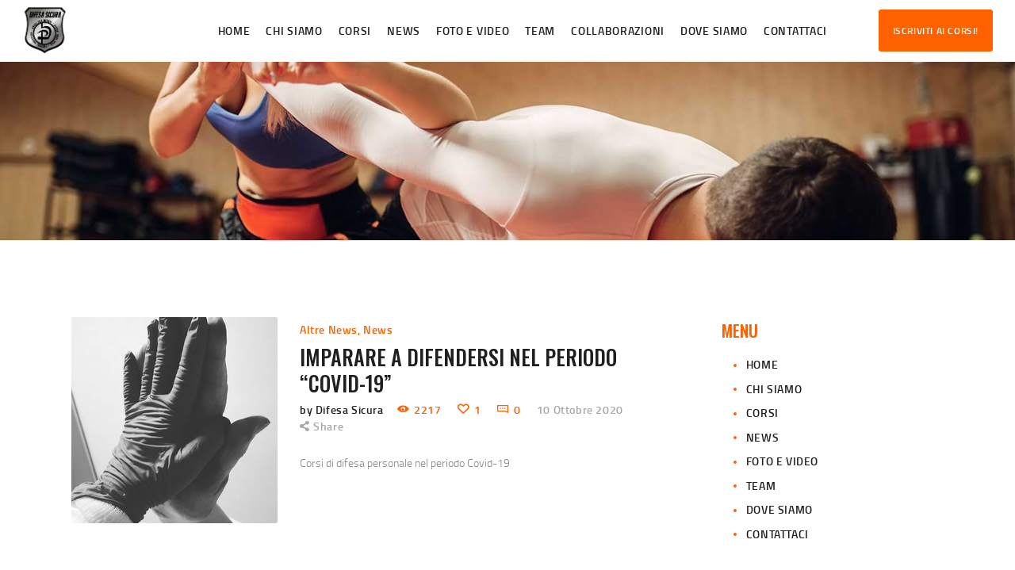

--- FILE ---
content_type: text/html; charset=UTF-8
request_url: https://www.difesa-sicura.it/tag/ripartire/
body_size: 83762
content:
<!DOCTYPE html><html lang="it-IT" class="no-js scheme_default"><head><meta charset="UTF-8"><meta name="viewport" content="width=device-width, initial-scale=1, maximum-scale=1"><meta name="format-detection" content="telephone=no"><link rel="stylesheet" media="print" onload="this.onload=null;this.media='all';" id="ao_optimized_gfonts" href="https://fonts.googleapis.com/css?family=Oswald:400,400italic,500,500italic,700,700italic&#038;subset=latin%2Clatin-ext&amp;display=swap"><link rel="profile" href="http://gmpg.org/xfn/11"><link rel="pingback" href="https://www.difesa-sicura.it/xmlrpc.php"><meta name='robots' content='index, follow, max-image-preview:large, max-snippet:-1, max-video-preview:-1' /><link media="all" href="https://www.difesa-sicura.it/wp-content/cache/autoptimize/css/autoptimize_063650e77213dd32730a85bb7ce1aee1.css" rel="stylesheet"><title>ripartire Archivi - Difesa Sicura Krav Maga</title><link rel="canonical" href="https://www.difesa-sicura.it/tag/ripartire/" /><meta name="twitter:card" content="summary_large_image" /><meta name="twitter:title" content="ripartire Archivi - Difesa Sicura Krav Maga" /><meta name="twitter:site" content="@difesasicura" /> <script type="application/ld+json" class="yoast-schema-graph">{"@context":"https://schema.org","@graph":[{"@type":"CollectionPage","@id":"https://www.difesa-sicura.it/tag/ripartire/","url":"https://www.difesa-sicura.it/tag/ripartire/","name":"ripartire Archivi - Difesa Sicura Krav Maga","isPartOf":{"@id":"https://www.difesa-sicura.it/#website"},"primaryImageOfPage":{"@id":"https://www.difesa-sicura.it/tag/ripartire/#primaryimage"},"image":{"@id":"https://www.difesa-sicura.it/tag/ripartire/#primaryimage"},"thumbnailUrl":"https://www.difesa-sicura.it/wp-content/uploads/2020/10/covid-le-foto-dalla-trincea_4574fd76-8d44-11ea-90e0-f21c8bfd7362_936_1134_new_square_medium.jpg","breadcrumb":{"@id":"https://www.difesa-sicura.it/tag/ripartire/#breadcrumb"},"inLanguage":"it-IT"},{"@type":"ImageObject","inLanguage":"it-IT","@id":"https://www.difesa-sicura.it/tag/ripartire/#primaryimage","url":"https://www.difesa-sicura.it/wp-content/uploads/2020/10/covid-le-foto-dalla-trincea_4574fd76-8d44-11ea-90e0-f21c8bfd7362_936_1134_new_square_medium.jpg","contentUrl":"https://www.difesa-sicura.it/wp-content/uploads/2020/10/covid-le-foto-dalla-trincea_4574fd76-8d44-11ea-90e0-f21c8bfd7362_936_1134_new_square_medium.jpg","width":260,"height":260},{"@type":"BreadcrumbList","@id":"https://www.difesa-sicura.it/tag/ripartire/#breadcrumb","itemListElement":[{"@type":"ListItem","position":1,"name":"Home","item":"https://www.difesa-sicura.it/"},{"@type":"ListItem","position":2,"name":"ripartire"}]},{"@type":"WebSite","@id":"https://www.difesa-sicura.it/#website","url":"https://www.difesa-sicura.it/","name":"Difesa Sicura Krav Maga","description":"Corsi di Difesa Personale a Bergamo","publisher":{"@id":"https://www.difesa-sicura.it/#organization"},"potentialAction":[{"@type":"SearchAction","target":{"@type":"EntryPoint","urlTemplate":"https://www.difesa-sicura.it/?s={search_term_string}"},"query-input":"required name=search_term_string"}],"inLanguage":"it-IT"},{"@type":"Organization","@id":"https://www.difesa-sicura.it/#organization","name":"Difesa Sicura Krav Maga Bergamo","url":"https://www.difesa-sicura.it/","logo":{"@type":"ImageObject","inLanguage":"it-IT","@id":"https://www.difesa-sicura.it/#/schema/logo/image/","url":"https://i0.wp.com/www.difesa-sicura.it/wp-content/uploads/2019/04/Logo_DifesaSicura_new.png?fit=1252%2C1360&ssl=1","contentUrl":"https://i0.wp.com/www.difesa-sicura.it/wp-content/uploads/2019/04/Logo_DifesaSicura_new.png?fit=1252%2C1360&ssl=1","width":1252,"height":1360,"caption":"Difesa Sicura Krav Maga Bergamo"},"image":{"@id":"https://www.difesa-sicura.it/#/schema/logo/image/"},"sameAs":["https://www.facebook.com/kravmaga.difesasicura","https://twitter.com/difesasicura","https://www.instagram.com/kravmagadifesasicura/","https://www.youtube.com/channel/UCguGeshNphDJuOtiOJP-jKQ"]}]}</script> <link rel='dns-prefetch' href='//cdn.iubenda.com' /><link rel='dns-prefetch' href='//www.difesa-sicura.it' /><link rel='dns-prefetch' href='//www.googletagmanager.com' /><link href='https://fonts.gstatic.com' crossorigin='anonymous' rel='preconnect' /><link rel="alternate" type="application/rss+xml" title="Difesa Sicura Krav Maga &raquo; Feed" href="https://www.difesa-sicura.it/feed/" /><link rel="alternate" type="application/rss+xml" title="Difesa Sicura Krav Maga &raquo; Feed dei commenti" href="https://www.difesa-sicura.it/comments/feed/" /><link rel="alternate" type="application/rss+xml" title="Difesa Sicura Krav Maga &raquo; ripartire Feed del tag" href="https://www.difesa-sicura.it/tag/ripartire/feed/" /><meta property="og:site_name" content="Difesa Sicura Krav Maga" /><meta property="og:description" content="Corsi di Difesa Personale a Bergamo" /><meta property="og:type" content="website" /><meta property="og:image" content="//www.difesa-sicura.it/wp-content/uploads/2019/04/cropped-Logo_DifesaSicura_500px-1.png" /><style id='global-styles-inline-css' type='text/css'>body{--wp--preset--color--black: #000000;--wp--preset--color--cyan-bluish-gray: #abb8c3;--wp--preset--color--white: #ffffff;--wp--preset--color--pale-pink: #f78da7;--wp--preset--color--vivid-red: #cf2e2e;--wp--preset--color--luminous-vivid-orange: #ff6900;--wp--preset--color--luminous-vivid-amber: #fcb900;--wp--preset--color--light-green-cyan: #7bdcb5;--wp--preset--color--vivid-green-cyan: #00d084;--wp--preset--color--pale-cyan-blue: #8ed1fc;--wp--preset--color--vivid-cyan-blue: #0693e3;--wp--preset--color--vivid-purple: #9b51e0;--wp--preset--gradient--vivid-cyan-blue-to-vivid-purple: linear-gradient(135deg,rgba(6,147,227,1) 0%,rgb(155,81,224) 100%);--wp--preset--gradient--light-green-cyan-to-vivid-green-cyan: linear-gradient(135deg,rgb(122,220,180) 0%,rgb(0,208,130) 100%);--wp--preset--gradient--luminous-vivid-amber-to-luminous-vivid-orange: linear-gradient(135deg,rgba(252,185,0,1) 0%,rgba(255,105,0,1) 100%);--wp--preset--gradient--luminous-vivid-orange-to-vivid-red: linear-gradient(135deg,rgba(255,105,0,1) 0%,rgb(207,46,46) 100%);--wp--preset--gradient--very-light-gray-to-cyan-bluish-gray: linear-gradient(135deg,rgb(238,238,238) 0%,rgb(169,184,195) 100%);--wp--preset--gradient--cool-to-warm-spectrum: linear-gradient(135deg,rgb(74,234,220) 0%,rgb(151,120,209) 20%,rgb(207,42,186) 40%,rgb(238,44,130) 60%,rgb(251,105,98) 80%,rgb(254,248,76) 100%);--wp--preset--gradient--blush-light-purple: linear-gradient(135deg,rgb(255,206,236) 0%,rgb(152,150,240) 100%);--wp--preset--gradient--blush-bordeaux: linear-gradient(135deg,rgb(254,205,165) 0%,rgb(254,45,45) 50%,rgb(107,0,62) 100%);--wp--preset--gradient--luminous-dusk: linear-gradient(135deg,rgb(255,203,112) 0%,rgb(199,81,192) 50%,rgb(65,88,208) 100%);--wp--preset--gradient--pale-ocean: linear-gradient(135deg,rgb(255,245,203) 0%,rgb(182,227,212) 50%,rgb(51,167,181) 100%);--wp--preset--gradient--electric-grass: linear-gradient(135deg,rgb(202,248,128) 0%,rgb(113,206,126) 100%);--wp--preset--gradient--midnight: linear-gradient(135deg,rgb(2,3,129) 0%,rgb(40,116,252) 100%);--wp--preset--duotone--dark-grayscale: url('#wp-duotone-dark-grayscale');--wp--preset--duotone--grayscale: url('#wp-duotone-grayscale');--wp--preset--duotone--purple-yellow: url('#wp-duotone-purple-yellow');--wp--preset--duotone--blue-red: url('#wp-duotone-blue-red');--wp--preset--duotone--midnight: url('#wp-duotone-midnight');--wp--preset--duotone--magenta-yellow: url('#wp-duotone-magenta-yellow');--wp--preset--duotone--purple-green: url('#wp-duotone-purple-green');--wp--preset--duotone--blue-orange: url('#wp-duotone-blue-orange');--wp--preset--font-size--small: 13px;--wp--preset--font-size--medium: 20px;--wp--preset--font-size--large: 36px;--wp--preset--font-size--x-large: 42px;}.has-black-color{color: var(--wp--preset--color--black) !important;}.has-cyan-bluish-gray-color{color: var(--wp--preset--color--cyan-bluish-gray) !important;}.has-white-color{color: var(--wp--preset--color--white) !important;}.has-pale-pink-color{color: var(--wp--preset--color--pale-pink) !important;}.has-vivid-red-color{color: var(--wp--preset--color--vivid-red) !important;}.has-luminous-vivid-orange-color{color: var(--wp--preset--color--luminous-vivid-orange) !important;}.has-luminous-vivid-amber-color{color: var(--wp--preset--color--luminous-vivid-amber) !important;}.has-light-green-cyan-color{color: var(--wp--preset--color--light-green-cyan) !important;}.has-vivid-green-cyan-color{color: var(--wp--preset--color--vivid-green-cyan) !important;}.has-pale-cyan-blue-color{color: var(--wp--preset--color--pale-cyan-blue) !important;}.has-vivid-cyan-blue-color{color: var(--wp--preset--color--vivid-cyan-blue) !important;}.has-vivid-purple-color{color: var(--wp--preset--color--vivid-purple) !important;}.has-black-background-color{background-color: var(--wp--preset--color--black) !important;}.has-cyan-bluish-gray-background-color{background-color: var(--wp--preset--color--cyan-bluish-gray) !important;}.has-white-background-color{background-color: var(--wp--preset--color--white) !important;}.has-pale-pink-background-color{background-color: var(--wp--preset--color--pale-pink) !important;}.has-vivid-red-background-color{background-color: var(--wp--preset--color--vivid-red) !important;}.has-luminous-vivid-orange-background-color{background-color: var(--wp--preset--color--luminous-vivid-orange) !important;}.has-luminous-vivid-amber-background-color{background-color: var(--wp--preset--color--luminous-vivid-amber) !important;}.has-light-green-cyan-background-color{background-color: var(--wp--preset--color--light-green-cyan) !important;}.has-vivid-green-cyan-background-color{background-color: var(--wp--preset--color--vivid-green-cyan) !important;}.has-pale-cyan-blue-background-color{background-color: var(--wp--preset--color--pale-cyan-blue) !important;}.has-vivid-cyan-blue-background-color{background-color: var(--wp--preset--color--vivid-cyan-blue) !important;}.has-vivid-purple-background-color{background-color: var(--wp--preset--color--vivid-purple) !important;}.has-black-border-color{border-color: var(--wp--preset--color--black) !important;}.has-cyan-bluish-gray-border-color{border-color: var(--wp--preset--color--cyan-bluish-gray) !important;}.has-white-border-color{border-color: var(--wp--preset--color--white) !important;}.has-pale-pink-border-color{border-color: var(--wp--preset--color--pale-pink) !important;}.has-vivid-red-border-color{border-color: var(--wp--preset--color--vivid-red) !important;}.has-luminous-vivid-orange-border-color{border-color: var(--wp--preset--color--luminous-vivid-orange) !important;}.has-luminous-vivid-amber-border-color{border-color: var(--wp--preset--color--luminous-vivid-amber) !important;}.has-light-green-cyan-border-color{border-color: var(--wp--preset--color--light-green-cyan) !important;}.has-vivid-green-cyan-border-color{border-color: var(--wp--preset--color--vivid-green-cyan) !important;}.has-pale-cyan-blue-border-color{border-color: var(--wp--preset--color--pale-cyan-blue) !important;}.has-vivid-cyan-blue-border-color{border-color: var(--wp--preset--color--vivid-cyan-blue) !important;}.has-vivid-purple-border-color{border-color: var(--wp--preset--color--vivid-purple) !important;}.has-vivid-cyan-blue-to-vivid-purple-gradient-background{background: var(--wp--preset--gradient--vivid-cyan-blue-to-vivid-purple) !important;}.has-light-green-cyan-to-vivid-green-cyan-gradient-background{background: var(--wp--preset--gradient--light-green-cyan-to-vivid-green-cyan) !important;}.has-luminous-vivid-amber-to-luminous-vivid-orange-gradient-background{background: var(--wp--preset--gradient--luminous-vivid-amber-to-luminous-vivid-orange) !important;}.has-luminous-vivid-orange-to-vivid-red-gradient-background{background: var(--wp--preset--gradient--luminous-vivid-orange-to-vivid-red) !important;}.has-very-light-gray-to-cyan-bluish-gray-gradient-background{background: var(--wp--preset--gradient--very-light-gray-to-cyan-bluish-gray) !important;}.has-cool-to-warm-spectrum-gradient-background{background: var(--wp--preset--gradient--cool-to-warm-spectrum) !important;}.has-blush-light-purple-gradient-background{background: var(--wp--preset--gradient--blush-light-purple) !important;}.has-blush-bordeaux-gradient-background{background: var(--wp--preset--gradient--blush-bordeaux) !important;}.has-luminous-dusk-gradient-background{background: var(--wp--preset--gradient--luminous-dusk) !important;}.has-pale-ocean-gradient-background{background: var(--wp--preset--gradient--pale-ocean) !important;}.has-electric-grass-gradient-background{background: var(--wp--preset--gradient--electric-grass) !important;}.has-midnight-gradient-background{background: var(--wp--preset--gradient--midnight) !important;}.has-small-font-size{font-size: var(--wp--preset--font-size--small) !important;}.has-medium-font-size{font-size: var(--wp--preset--font-size--medium) !important;}.has-large-font-size{font-size: var(--wp--preset--font-size--large) !important;}.has-x-large-font-size{font-size: var(--wp--preset--font-size--x-large) !important;}</style><style id='rs-plugin-settings-inline-css' type='text/css'>#rs-demo-id {}</style><style id='__EPYT__style-inline-css' type='text/css'>.epyt-gallery-thumb {
                        width: 33.333%;
                }</style> <script  type="text/javascript" class=" _iub_cs_skip" type='text/javascript' id='iubenda-head-inline-scripts-0'>var _iub = _iub || [];
_iub.csConfiguration = {"reloadOnConsent":true,"enableRemoteConsent":true,"consentOnContinuedBrowsing":false,"whitelabel":false,"lang":"it","siteId":1591196,"cookiePolicyId":24398962, "banner":{ "position":"bottom","acceptButtonDisplay":true,"customizeButtonDisplay":true }};</script> <script  type="text/javascript" charset="UTF-8" async="" class=" _iub_cs_skip" type='text/javascript' src='//cdn.iubenda.com/cs/iubenda_cs.js' id='iubenda-head-scripts-0-js'></script> <script type='text/javascript' src='https://www.difesa-sicura.it/wp-includes/js/jquery/jquery.min.js' id='jquery-core-js'></script> <script type='text/javascript' id='__ytprefs__-js-extra'>var _EPYT_ = {"ajaxurl":"https:\/\/www.difesa-sicura.it\/wp-admin\/admin-ajax.php","security":"1083702a24","gallery_scrolloffset":"20","eppathtoscripts":"https:\/\/www.difesa-sicura.it\/wp-content\/plugins\/youtube-embed-plus\/scripts\/","eppath":"https:\/\/www.difesa-sicura.it\/wp-content\/plugins\/youtube-embed-plus\/","epresponsiveselector":"[\"iframe.__youtube_prefs_widget__\"]","epdovol":"1","version":"14.2.1.2","evselector":"iframe.__youtube_prefs__[src], iframe[src*=\"youtube.com\/embed\/\"], iframe[src*=\"youtube-nocookie.com\/embed\/\"]","ajax_compat":"","maxres_facade":"eager","ytapi_load":"light","pause_others":"","stopMobileBuffer":"1","facade_mode":"","not_live_on_channel":"","vi_active":"","vi_js_posttypes":[]};</script> <link rel="https://api.w.org/" href="https://www.difesa-sicura.it/wp-json/" /><link rel="alternate" type="application/json" href="https://www.difesa-sicura.it/wp-json/wp/v2/tags/174" /><link rel="EditURI" type="application/rsd+xml" title="RSD" href="https://www.difesa-sicura.it/xmlrpc.php?rsd" /><link rel="wlwmanifest" type="application/wlwmanifest+xml" href="https://www.difesa-sicura.it/wp-includes/wlwmanifest.xml" /><meta name="generator" content="WordPress 6.0.3" /><meta name="generator" content="Site Kit by Google 1.124.0" /><style type="text/css">.recentcomments a{display:inline !important;padding:0 !important;margin:0 !important;}</style><meta name="generator" content="Powered by WPBakery Page Builder - drag and drop page builder for WordPress."/> <!--[if lte IE 9]><link rel="stylesheet" type="text/css" href="https://www.difesa-sicura.it/wp-content/plugins/js_composer/assets/css/vc_lte_ie9.min.css" media="screen"><![endif]--><meta name="generator" content="Powered by Slider Revolution 5.4.8.2 - responsive, Mobile-Friendly Slider Plugin for WordPress with comfortable drag and drop interface." /><link rel="icon" href="https://www.difesa-sicura.it/wp-content/uploads/2019/04/cropped-Logo_DifesaSicura_500px-32x32.png" sizes="32x32" /><link rel="icon" href="https://www.difesa-sicura.it/wp-content/uploads/2019/04/cropped-Logo_DifesaSicura_500px-192x192.png" sizes="192x192" /><link rel="apple-touch-icon" href="https://www.difesa-sicura.it/wp-content/uploads/2019/04/cropped-Logo_DifesaSicura_500px-180x180.png" /><meta name="msapplication-TileImage" content="https://www.difesa-sicura.it/wp-content/uploads/2019/04/cropped-Logo_DifesaSicura_500px-270x270.png" /> <script type="text/javascript">function setREVStartSize(e){									
						try{ e.c=jQuery(e.c);var i=jQuery(window).width(),t=9999,r=0,n=0,l=0,f=0,s=0,h=0;
							if(e.responsiveLevels&&(jQuery.each(e.responsiveLevels,function(e,f){f>i&&(t=r=f,l=e),i>f&&f>r&&(r=f,n=e)}),t>r&&(l=n)),f=e.gridheight[l]||e.gridheight[0]||e.gridheight,s=e.gridwidth[l]||e.gridwidth[0]||e.gridwidth,h=i/s,h=h>1?1:h,f=Math.round(h*f),"fullscreen"==e.sliderLayout){var u=(e.c.width(),jQuery(window).height());if(void 0!=e.fullScreenOffsetContainer){var c=e.fullScreenOffsetContainer.split(",");if (c) jQuery.each(c,function(e,i){u=jQuery(i).length>0?u-jQuery(i).outerHeight(!0):u}),e.fullScreenOffset.split("%").length>1&&void 0!=e.fullScreenOffset&&e.fullScreenOffset.length>0?u-=jQuery(window).height()*parseInt(e.fullScreenOffset,0)/100:void 0!=e.fullScreenOffset&&e.fullScreenOffset.length>0&&(u-=parseInt(e.fullScreenOffset,0))}f=u}else void 0!=e.minHeight&&f<e.minHeight&&(f=e.minHeight);e.c.closest(".rev_slider_wrapper").css({height:f})					
						}catch(d){console.log("Failure at Presize of Slider:"+d)}						
					};</script> <style type="text/css" id="wp-custom-css">.sc_price_item .sc_price_item_price .sc_price_item_price_value {
	font-size: 2.7em;
}

.sc_price_item .sc_price_item_price .sc_price_item_price_after {
	vertical-align: baseline;
}

.sc_item_title.sc_title_iconed:after, .sc_item_title.sc_item_title_style_iconed:after {
	border-top: 3px solid #ff6000;
	content: '';
	font-family: sans-serif;
	width: 100px;
	margin-left: auto;
	margin-right: auto;
}

.sc_title.sc_title_iconed .sc_item_title:after {
	content: '';
	font-family: sans-serif;
}

/* Stile link bold / link em */
a strong,
a em,
a h4.orange_link {
	color: #ff6000 !important;
	transition: color 0.3s ease;  
}

a:hover strong,
a:hover em,
a:hover h4.orange_link {
	color: #1f1f1d !important;
}

/* Stile forms */

.nf-before-form-content {
	margin-bottom: 2em;
}

.nf-field-label label {
	color: #1f1f1d;
}

.nf-error .nf-field-label label {
	color: #e80000;
}

.nf-error input, 
.nf-error textarea {
	border-color: #e89999 !important;
}

.nf-error input:focus,
.nf-error textarea:focus {
	border-color: #e80000 !important;
}

/* Stile Dove siamo */
.mfp-content figcaption {
	display: none;
}

.mfp-arrow-left:before {
	border-right-color: #ff6000;
	opacity: 1;
}


.mfp-arrow-right:before {
	border-left-color: #ff6000;
	opacity: 1;
}

/* Stile TEAM */
.float-right {
	float: right;
	padding-left: 1em;
}

/* Stile Video */
.epyt-pagebutton.epyt-next,
.epyt-pagebutton.epyt-prev {
	font-weight: bold;
	color: #ff6000;
	transition: color 0.3s ease; 
}

.epyt-pagebutton.epyt-next:hover,
.epyt-pagebutton.epyt-prev:hover {
	font-weight: bold !important;
	color: #1f1f1d;
}

.epyt-gallery-title {
	font-size: 100%;
}

/* Stile sidebar */
.sidebar h5.widget_title:before {
	display: none;
}

.sidebar h5.widget_title {
	padding-left: 0 !important;
	color: #ff6000 !important;
}

/* Stile News */ 
h1.post_title {
	margin-top: 0;
}

/* Stile social share linkedin */
.scheme_default .post_item_single .post_content>.post_meta_single .post_share .social_item[data-count=linkedin] {
	background-color: #0077B5;
}

/* Spaziatura del blocco di Gnutenberg per google maps */
.wp-block-webfactory-map {
	margin-top: 2em;
	margin-bottom: 2em;
}</style><noscript><style type="text/css">.wpb_animate_when_almost_visible { opacity: 1; }</style></noscript><style type="text/css" id="trx_addons-inline-styles-inline-css">.vc_custom_1558252587641{background-image: url(//www.difesa-sicura.it/wp-content/uploads/2019/04/foto_4.jpg?id=1560) !important;background-position: center !important;background-repeat: no-repeat !important;background-size: cover !important;}.vc_custom_1521107685793{margin-top: -2.1rem !important;}.vc_custom_1557763728820{margin-top: -1.85rem !important;}.vc_custom_1520078623090{padding-top: 0.5em !important;padding-right: 2rem !important;padding-bottom: 0.6em !important;padding-left: 2rem !important;}.vc_custom_1512402230082{background-color: #1f1f1d !important;}.vc_custom_1512402706127{background-color: #10100f !important;}</style></head><body class="archive tag tag-ripartire tag-174 wp-custom-logo body_tag scheme_default blog_mode_blog body_style_wide  is_stream blog_style_classic_2 sidebar_show sidebar_right trx_addons_present header_type_custom header_style_header-custom-5 header_position_default menu_style_top no_layout wpb-js-composer js-comp-ver-5.7 vc_responsive"><div class="body_wrap"><div class="page_wrap"><header class="top_panel top_panel_custom top_panel_custom_5 top_panel_custom_header-default without_bg_image"><div class="vc_row wpb_row vc_row-fluid"><div class="wpb_column vc_column_container vc_col-sm-12 sc_layouts_column_icons_position_left"><div class="vc_column-inner"><div class="wpb_wrapper"><div  id="sc_layouts_1342670230"		class="sc_layouts sc_layouts_default sc_layouts_2279"><div class="vc_row wpb_row vc_row-fluid vc_custom_1520078623090 sc_layouts_row sc_layouts_row_type_normal sc_layouts_row_fixed"><div class="wpb_column vc_column_container vc_col-sm-12 sc_layouts_column_icons_position_left"><div class="vc_column-inner"><div class="wpb_wrapper"><div class="vc_row wpb_row vc_inner vc_row-fluid vc_row-o-equal-height vc_row-o-content-middle vc_row-flex"><div class="wpb_column vc_column_container vc_col-sm-2 vc_col-lg-2 vc_col-md-2 vc_col-xs-5 sc_layouts_column sc_layouts_column_align_left sc_layouts_column_icons_position_left"><div class="vc_column-inner"><div class="wpb_wrapper"><a href="https://www.difesa-sicura.it/" id="sc_layouts_logo_499439869" class="sc_layouts_logo sc_layouts_logo_default"><img class="logo_image"
 src="https://www.difesa-sicura.it/wp-content/uploads/2019/04/Logo_DifesaSicura_500px.png"
 alt="Difesa Sicura Krav Maga" width="500" height="543"></a></div></div></div><div class="wpb_column vc_column_container vc_col-sm-8 vc_col-xs-7 sc_layouts_column sc_layouts_column_align_right sc_layouts_column_icons_position_left"><div class="vc_column-inner"><div class="wpb_wrapper"><nav class="sc_layouts_menu sc_layouts_menu_default sc_layouts_menu_dir_horizontal menu_hover_fade hide_on_mobile" itemtype="http://schema.org/SiteNavigationElement" itemscope="itemscope" id="sc_layouts_menu_271341853"		><ul id="sc_layouts_menu_455015820" class="sc_layouts_menu_nav"><li id="menu-item-146" class="menu-item menu-item-type-custom menu-item-object-custom menu-item-home menu-item-146"><a href="https://www.difesa-sicura.it/"><span>Home</span></a></li><li id="menu-item-2221" class="menu-item menu-item-type-post_type menu-item-object-page menu-item-has-children menu-item-2221"><a href="https://www.difesa-sicura.it/chi-siamo/"><span>Chi Siamo</span></a><ul class="sub-menu"><li id="menu-item-2222" class="menu-item menu-item-type-post_type menu-item-object-page menu-item-2222"><a href="https://www.difesa-sicura.it/i-nostri-corsi/"><span>I Nostri Corsi</span></a></li><li id="menu-item-2220" class="menu-item menu-item-type-post_type menu-item-object-page menu-item-2220"><a href="https://www.difesa-sicura.it/cose-il-krav-maga/"><span>Cos’è il Krav Maga</span></a></li><li id="menu-item-2219" class="menu-item menu-item-type-post_type menu-item-object-page menu-item-2219"><a href="https://www.difesa-sicura.it/autodifesa-femminile/"><span>Autodifesa Femminile</span></a></li><li id="menu-item-2474" class="menu-item menu-item-type-post_type menu-item-object-page menu-item-2474"><a href="https://www.difesa-sicura.it/regolamento/"><span>Regolamento</span></a></li><li id="menu-item-2475" class="menu-item menu-item-type-post_type menu-item-object-page menu-item-2475"><a href="https://www.difesa-sicura.it/moduli-di-iscrizione/"><span>Moduli di Iscrizione</span></a></li></ul></li><li id="menu-item-2393" class="menu-item menu-item-type-taxonomy menu-item-object-category menu-item-2393"><a href="https://www.difesa-sicura.it/category/corsi/"><span>Corsi</span></a></li><li id="menu-item-2163" class="menu-item menu-item-type-post_type menu-item-object-page current_page_parent menu-item-2163"><a href="https://www.difesa-sicura.it/news/"><span>News</span></a></li><li id="menu-item-2162" class="menu-item menu-item-type-post_type menu-item-object-page menu-item-has-children menu-item-2162"><a href="https://www.difesa-sicura.it/foto-e-video/"><span>Foto e Video</span></a><ul class="sub-menu"><li id="menu-item-2161" class="menu-item menu-item-type-post_type menu-item-object-page menu-item-2161"><a href="https://www.difesa-sicura.it/foto/"><span>Foto</span></a></li><li id="menu-item-1828" class="menu-item menu-item-type-post_type menu-item-object-page menu-item-1828"><a href="https://www.difesa-sicura.it/video/"><span>Video</span></a></li></ul></li><li id="menu-item-1729" class="menu-item menu-item-type-post_type menu-item-object-page menu-item-has-children menu-item-1729"><a href="https://www.difesa-sicura.it/il-team/"><span>Team</span></a><ul class="sub-menu"><li id="menu-item-2081" class="menu-item menu-item-type-post_type menu-item-object-page menu-item-2081"><a href="https://www.difesa-sicura.it/istruttori-maurizio-belloli/"><span>Maurizio</span></a></li><li id="menu-item-2080" class="menu-item menu-item-type-post_type menu-item-object-page menu-item-2080"><a href="https://www.difesa-sicura.it/istruttori-silvia-ranno/"><span>Silvia</span></a></li><li id="menu-item-2079" class="menu-item menu-item-type-post_type menu-item-object-page menu-item-2079"><a href="https://www.difesa-sicura.it/istruttori-ivan-cogliati/"><span>Ivan</span></a></li><li id="menu-item-3633" class="menu-item menu-item-type-post_type menu-item-object-page menu-item-3633"><a href="https://www.difesa-sicura.it/denis-rottoli/"><span>Denis</span></a></li><li id="menu-item-3639" class="menu-item menu-item-type-post_type menu-item-object-page menu-item-3639"><a href="https://www.difesa-sicura.it/vittorio-sangiovanni/"><span>Vittorio</span></a></li><li id="menu-item-3638" class="menu-item menu-item-type-post_type menu-item-object-page menu-item-3638"><a href="https://www.difesa-sicura.it/giuseppe-cividini/"><span>Giuseppe</span></a></li></ul></li><li id="menu-item-3669" class="menu-item menu-item-type-post_type menu-item-object-page menu-item-3669"><a href="https://www.difesa-sicura.it/chi-collabora-con-noi/"><span>Collaborazioni</span></a></li><li id="menu-item-1840" class="menu-item menu-item-type-post_type menu-item-object-page menu-item-has-children menu-item-1840"><a href="https://www.difesa-sicura.it/dove-siamo/"><span>Dove Siamo</span></a><ul class="sub-menu"><li id="menu-item-2001" class="menu-item menu-item-type-post_type menu-item-object-page menu-item-2001"><a href="https://www.difesa-sicura.it/ponte-san-pietro-bergamo/"><span>Ponte San Pietro (BG)</span></a></li><li id="menu-item-3710" class="menu-item menu-item-type-post_type menu-item-object-page menu-item-3710"><a href="https://www.difesa-sicura.it/medolago-bg/"><span>Medolago (BG)</span></a></li></ul></li><li id="menu-item-110" class="menu-item menu-item-type-post_type menu-item-object-page menu-item-110"><a href="https://www.difesa-sicura.it/contattaci/"><span>Contattaci</span></a></li></ul></nav><div class="sc_layouts_iconed_text sc_layouts_menu_mobile_button"> <a class="sc_layouts_item_link sc_layouts_iconed_text_link" href="#"> <span class="sc_layouts_item_icon sc_layouts_iconed_text_icon trx_addons_icon-menu"></span> </a></div></div></div></div><div class="wpb_column vc_column_container vc_col-sm-2 vc_hidden-xs sc_layouts_column sc_layouts_column_align_right sc_layouts_column_icons_position_left"><div class="vc_column-inner"><div class="wpb_wrapper"><a href="https://www.difesa-sicura.it/moduli-di-iscrizione/" id="sc_button_1569181091" class="sc_button color_style_default sc_button_default sc_button_size_normal sc_button_icon_left"><span class="sc_button_text"><span class="sc_button_title">Iscriviti ai Corsi!</span></span></a></div></div></div></div></div></div></div></div></div></div></div></div></div><div class="vc_row wpb_row vc_row-fluid vc_custom_1558252587641 vc_row-has-fill sc_layouts_hide_on_frontpage scheme_dark"><div class="wpb_column vc_column_container vc_col-sm-12 sc_layouts_column_icons_position_left"><div class="vc_column-inner"><div class="wpb_wrapper"><div class="vc_empty_space  sc_height_medium"   style="height: 0px" ><span class="vc_empty_space_inner"></span></div><div class="vc_empty_space  vc_custom_1521107685793 hide_on_mobile sc_height_large"   style="height: 0px" ><span class="vc_empty_space_inner"></span></div><div class="vc_empty_space  vc_custom_1557763728820 hide_on_mobile sc_height_large"   style="height: 0px" ><span class="vc_empty_space_inner"></span></div><div class="vc_empty_space  sc_height_medium"   style="height: 0px" ><span class="vc_empty_space_inner"></span></div></div></div></div></div></header><div class="menu_mobile_overlay"></div><div class="menu_mobile menu_mobile_fullscreen scheme_dark"><div class="menu_mobile_inner"> <a class="menu_mobile_close icon-cancel"></a><a class="sc_layouts_logo" href="https://www.difesa-sicura.it/"><span class="logo_text">Difesa Sicura Krav Maga</span><span class="logo_slogan">Corsi di Difesa Personale a Bergamo</span></a><nav class="menu_mobile_nav_area"><ul id="menu_mobile_105137524"><li id="menu_mobile-item-146" class="menu-item menu-item-type-custom menu-item-object-custom menu-item-home menu-item-146"><a href="https://www.difesa-sicura.it/"><span>Home</span></a></li><li id="menu_mobile-item-2221" class="menu-item menu-item-type-post_type menu-item-object-page menu-item-has-children menu-item-2221"><a href="https://www.difesa-sicura.it/chi-siamo/"><span>Chi Siamo</span></a><ul class="sub-menu"><li id="menu_mobile-item-2222" class="menu-item menu-item-type-post_type menu-item-object-page menu-item-2222"><a href="https://www.difesa-sicura.it/i-nostri-corsi/"><span>I Nostri Corsi</span></a></li><li id="menu_mobile-item-2220" class="menu-item menu-item-type-post_type menu-item-object-page menu-item-2220"><a href="https://www.difesa-sicura.it/cose-il-krav-maga/"><span>Cos’è il Krav Maga</span></a></li><li id="menu_mobile-item-2219" class="menu-item menu-item-type-post_type menu-item-object-page menu-item-2219"><a href="https://www.difesa-sicura.it/autodifesa-femminile/"><span>Autodifesa Femminile</span></a></li><li id="menu_mobile-item-2474" class="menu-item menu-item-type-post_type menu-item-object-page menu-item-2474"><a href="https://www.difesa-sicura.it/regolamento/"><span>Regolamento</span></a></li><li id="menu_mobile-item-2475" class="menu-item menu-item-type-post_type menu-item-object-page menu-item-2475"><a href="https://www.difesa-sicura.it/moduli-di-iscrizione/"><span>Moduli di Iscrizione</span></a></li></ul></li><li id="menu_mobile-item-2393" class="menu-item menu-item-type-taxonomy menu-item-object-category menu-item-2393"><a href="https://www.difesa-sicura.it/category/corsi/"><span>Corsi</span></a></li><li id="menu_mobile-item-2163" class="menu-item menu-item-type-post_type menu-item-object-page current_page_parent menu-item-2163"><a href="https://www.difesa-sicura.it/news/"><span>News</span></a></li><li id="menu_mobile-item-2162" class="menu-item menu-item-type-post_type menu-item-object-page menu-item-has-children menu-item-2162"><a href="https://www.difesa-sicura.it/foto-e-video/"><span>Foto e Video</span></a><ul class="sub-menu"><li id="menu_mobile-item-2161" class="menu-item menu-item-type-post_type menu-item-object-page menu-item-2161"><a href="https://www.difesa-sicura.it/foto/"><span>Foto</span></a></li><li id="menu_mobile-item-1828" class="menu-item menu-item-type-post_type menu-item-object-page menu-item-1828"><a href="https://www.difesa-sicura.it/video/"><span>Video</span></a></li></ul></li><li id="menu_mobile-item-1729" class="menu-item menu-item-type-post_type menu-item-object-page menu-item-has-children menu-item-1729"><a href="https://www.difesa-sicura.it/il-team/"><span>Team</span></a><ul class="sub-menu"><li id="menu_mobile-item-2081" class="menu-item menu-item-type-post_type menu-item-object-page menu-item-2081"><a href="https://www.difesa-sicura.it/istruttori-maurizio-belloli/"><span>Maurizio</span></a></li><li id="menu_mobile-item-2080" class="menu-item menu-item-type-post_type menu-item-object-page menu-item-2080"><a href="https://www.difesa-sicura.it/istruttori-silvia-ranno/"><span>Silvia</span></a></li><li id="menu_mobile-item-2079" class="menu-item menu-item-type-post_type menu-item-object-page menu-item-2079"><a href="https://www.difesa-sicura.it/istruttori-ivan-cogliati/"><span>Ivan</span></a></li><li id="menu_mobile-item-3633" class="menu-item menu-item-type-post_type menu-item-object-page menu-item-3633"><a href="https://www.difesa-sicura.it/denis-rottoli/"><span>Denis</span></a></li><li id="menu_mobile-item-3639" class="menu-item menu-item-type-post_type menu-item-object-page menu-item-3639"><a href="https://www.difesa-sicura.it/vittorio-sangiovanni/"><span>Vittorio</span></a></li><li id="menu_mobile-item-3638" class="menu-item menu-item-type-post_type menu-item-object-page menu-item-3638"><a href="https://www.difesa-sicura.it/giuseppe-cividini/"><span>Giuseppe</span></a></li></ul></li><li id="menu_mobile-item-3669" class="menu-item menu-item-type-post_type menu-item-object-page menu-item-3669"><a href="https://www.difesa-sicura.it/chi-collabora-con-noi/"><span>Collaborazioni</span></a></li><li id="menu_mobile-item-1840" class="menu-item menu-item-type-post_type menu-item-object-page menu-item-has-children menu-item-1840"><a href="https://www.difesa-sicura.it/dove-siamo/"><span>Dove Siamo</span></a><ul class="sub-menu"><li id="menu_mobile-item-2001" class="menu-item menu-item-type-post_type menu-item-object-page menu-item-2001"><a href="https://www.difesa-sicura.it/ponte-san-pietro-bergamo/"><span>Ponte San Pietro (BG)</span></a></li><li id="menu_mobile-item-3710" class="menu-item menu-item-type-post_type menu-item-object-page menu-item-3710"><a href="https://www.difesa-sicura.it/medolago-bg/"><span>Medolago (BG)</span></a></li></ul></li><li id="menu_mobile-item-110" class="menu-item menu-item-type-post_type menu-item-object-page menu-item-110"><a href="https://www.difesa-sicura.it/contattaci/"><span>Contattaci</span></a></li></ul></nav><div class="socials_mobile"><a target="_blank" href="https://www.facebook.com/kravmaga.difesasicura" class="social_item social_item_style_icons social_item_type_icons"><span class="social_icon social_icon_facebook"><span class="icon-facebook"></span></span></a><a target="_blank" href="https://twitter.com/difesasicura" class="social_item social_item_style_icons social_item_type_icons"><span class="social_icon social_icon_twitter"><span class="icon-twitter"></span></span></a><a target="_blank" href="https://www.instagram.com/kravmagadifesasicura/" class="social_item social_item_style_icons social_item_type_icons"><span class="social_icon social_icon_instagramm"><span class="icon-instagramm"></span></span></a><a target="_blank" href="https://www.youtube.com/watch?v=M7vjgAVilJY" class="social_item social_item_style_icons social_item_type_icons"><span class="social_icon social_icon_youtube"><span class="icon-youtube"></span></span></a></div></div></div><div class="page_content_wrap"><div class="content_wrap"><div class="content"><article id="post-3124" 
 class="post_item post_layout_excerpt clearfix post_format_standard post-3124 post type-post status-publish format-standard has-post-thumbnail hentry category-altre-news category-news tag-allenamenti tag-antiterrorismo tag-condizionamento tag-covid-19 tag-covid19 tag-cresci tag-difenderti tag-difesa-sicura tag-difesapersonale tag-energia tag-forza tag-gruppo tag-impara-a-difenderti tag-imparaadifenderti tag-non-mollare tag-paura tag-posttraumatico tag-proattivita tag-psicologia tag-reagire tag-resilienza tag-resistenza tag-ripartire tag-stress tag-supportoemergenza tag-teem tag-terrorismo"		><div class="post_featured with_thumb hover_dots"><img width="260" height="260" src="https://www.difesa-sicura.it/wp-content/uploads/2020/10/covid-le-foto-dalla-trincea_4574fd76-8d44-11ea-90e0-f21c8bfd7362_936_1134_new_square_medium.jpg" class="attachment-honor-thumb-excerpt size-honor-thumb-excerpt wp-post-image" alt="" srcset="https://www.difesa-sicura.it/wp-content/uploads/2020/10/covid-le-foto-dalla-trincea_4574fd76-8d44-11ea-90e0-f21c8bfd7362_936_1134_new_square_medium.jpg 260w, https://www.difesa-sicura.it/wp-content/uploads/2020/10/covid-le-foto-dalla-trincea_4574fd76-8d44-11ea-90e0-f21c8bfd7362_936_1134_new_square_medium-150x150.jpg 150w, https://www.difesa-sicura.it/wp-content/uploads/2020/10/covid-le-foto-dalla-trincea_4574fd76-8d44-11ea-90e0-f21c8bfd7362_936_1134_new_square_medium-70x70.jpg 70w, https://www.difesa-sicura.it/wp-content/uploads/2020/10/covid-le-foto-dalla-trincea_4574fd76-8d44-11ea-90e0-f21c8bfd7362_936_1134_new_square_medium-170x170.jpg 170w, https://www.difesa-sicura.it/wp-content/uploads/2020/10/covid-le-foto-dalla-trincea_4574fd76-8d44-11ea-90e0-f21c8bfd7362_936_1134_new_square_medium-210x210.jpg 210w" sizes="(max-width: 260px) 100vw, 260px" /><div class="mask"></div><a href="https://www.difesa-sicura.it/imparare-a-difendersi-nel-periodo-covid-19/" aria-hidden="true" class="icons"><span></span><span></span><span></span></a></div><div class="post_content_wrap"><div class="post_header entry-header"><div class="post_meta"> <span class="post_meta_item post_categories"><a href="https://www.difesa-sicura.it/category/altre-news/" rel="category tag">Altre News</a>, <a href="https://www.difesa-sicura.it/category/news/" rel="category tag">News</a></span></div><h3 class="post_title entry-title"><a href="https://www.difesa-sicura.it/imparare-a-difendersi-nel-periodo-covid-19/" rel="bookmark">Imparare a difendersi nel periodo &#8220;Covid-19&#8221;</a></h3><div class="post_meta"> <a class="post_meta_item post_author" rel="author" href="https://www.difesa-sicura.it/author/admin/"> by Difesa Sicura </a> <a href="https://www.difesa-sicura.it/imparare-a-difendersi-nel-periodo-covid-19/" class="post_meta_item post_counters_item post_counters_views trx_addons_icon-eye"><span class="post_counters_number">2217</span><span class="post_counters_label">Views</span></a> <a href="#" class="post_meta_item post_counters_item post_counters_likes trx_addons_icon-heart-empty enabled" title="Like" data-postid="3124" data-likes="1" data-title-like="Like"	data-title-dislike="Dislike"><span class="post_counters_number">1</span><span class="post_counters_label">Like</span></a> <a href="https://www.difesa-sicura.it/imparare-a-difendersi-nel-periodo-covid-19/#respond" class="post_meta_item post_counters_item post_counters_comments trx_addons_icon-comment"><span class="post_counters_number">0</span><span class="post_counters_label">Comments</span></a> <span class="post_meta_item post_date"><a href="https://www.difesa-sicura.it/imparare-a-difendersi-nel-periodo-covid-19/">10 Ottobre 2020</a></span> <span class="post_meta_item post_share"><div class="socials_share socials_size_tiny socials_type_drop socials_dir_horizontal"><a href="#" class="socials_caption"><span class="socials_caption_label">Share</span></a><span class="social_items"><a class="social_item" href="https://www.facebook.com/sharer.php?u=https%3A%2F%2Fwww.difesa-sicura.it%2Fimparare-a-difendersi-nel-periodo-covid-19%2F" target="_blank" data-count="trx_addons_facebook"><span class="social_icon social_icon_trx_addons_facebook"><span class="trx_addons_icon-facebook"></span><i>Facebook</i></span></a><a class="social_item" href="https://twitter.com/intent/tweet?text=Imparare+a+difendersi+nel+periodo+%26%238220%3BCovid-19%26%238221%3B&#038;url=https%3A%2F%2Fwww.difesa-sicura.it%2Fimparare-a-difendersi-nel-periodo-covid-19%2F" target="_blank" data-count="trx_addons_twitter"><span class="social_icon social_icon_trx_addons_twitter"><span class="trx_addons_icon-twitter"></span><i>Twitter</i></span></a><a class="social_item" href="https://www.linkedin.com/shareArticle?mini=true&#038;url=https%3A%2F%2Fwww.difesa-sicura.it%2Fimparare-a-difendersi-nel-periodo-covid-19%2F&#038;title=Imparare+a+difendersi+nel+periodo+%26%238220%3BCovid-19%26%238221%3B&#038;summary=Corsi+di+difesa+personale+nel+periodo+Covid-19" target="_blank" data-count="linkedin"><span class="social_icon social_icon_linkedin"><span class="icon-linkedin"></span><i>Linkedin</i></span></a><a class="social_item" href="mailto:?subject=Articolo%20Blog:%20Imparare%20a%20difendersi%20nel%20periodo%20&#8220;Covid-19&#8221;&#038;body=https%3A%2F%2Fwww.difesa-sicura.it%2Fimparare-a-difendersi-nel-periodo-covid-19%2F%20Corsi%20di%20difesa%20personale%20nel%20periodo%20Covid-19" target="_blank" data-count="untitled-11"><span class="social_icon social_icon_untitled-11"><span class="icon-untitled-11"></span><i>E-mail</i></span></a></span></div></span></div></div><div class="post_content entry-content"><div class="post_content_inner"><p>Corsi di difesa personale nel periodo Covid-19</p></div></div></div></article><div class="posts_container columns_wrap columns_padding_bottom"></div><div class="nav-links-old"> <span class="nav-prev"></span> <span class="nav-next"></span></div></div><div class="sidebar right widget_area" role="complementary"><div class="sidebar_inner"><aside id="nav_menu-3" class="widget widget_nav_menu"><h5 class="widget_title">Menu</h5><div class="menu-short-menu-container"><ul id="menu-short-menu" class="menu"><li id="menu-item-2224" class="menu-item menu-item-type-post_type menu-item-object-page menu-item-home menu-item-2224"><a href="https://www.difesa-sicura.it/">Home</a></li><li id="menu-item-2225" class="menu-item menu-item-type-post_type menu-item-object-page menu-item-2225"><a href="https://www.difesa-sicura.it/chi-siamo/">Chi Siamo</a></li><li id="menu-item-2392" class="menu-item menu-item-type-taxonomy menu-item-object-category menu-item-2392"><a href="https://www.difesa-sicura.it/category/corsi/">Corsi</a></li><li id="menu-item-2231" class="menu-item menu-item-type-post_type menu-item-object-page current_page_parent menu-item-2231"><a href="https://www.difesa-sicura.it/news/">News</a></li><li id="menu-item-2229" class="menu-item menu-item-type-post_type menu-item-object-page menu-item-2229"><a href="https://www.difesa-sicura.it/foto-e-video/">Foto e Video</a></li><li id="menu-item-2230" class="menu-item menu-item-type-post_type menu-item-object-page menu-item-2230"><a href="https://www.difesa-sicura.it/il-team/">Team</a></li><li id="menu-item-2228" class="menu-item menu-item-type-post_type menu-item-object-page menu-item-2228"><a href="https://www.difesa-sicura.it/dove-siamo/">Dove Siamo</a></li><li id="menu-item-2226" class="menu-item menu-item-type-post_type menu-item-object-page menu-item-2226"><a href="https://www.difesa-sicura.it/contattaci/">Contattaci</a></li></ul></div></aside><aside id="trx_addons_widget_recent_posts-2" class="widget widget_recent_posts"><h5 class="widget_title">Ultimi Articoli</h5><article class="post_item with_thumb"><div class="post_thumb"><a href="https://www.difesa-sicura.it/corso-di-difesa-personale-per-operatori-sanitari/"><img width="70" height="70" src="https://www.difesa-sicura.it/wp-content/uploads/2026/01/violenza-medici-medium-70x70.jpg" class="attachment-honor-thumb-tiny size-honor-thumb-tiny wp-post-image" alt="Corso di difesa personale per operatori sanitari" loading="lazy" srcset="https://www.difesa-sicura.it/wp-content/uploads/2026/01/violenza-medici-medium-70x70.jpg 70w, https://www.difesa-sicura.it/wp-content/uploads/2026/01/violenza-medici-medium-150x150.jpg 150w, https://www.difesa-sicura.it/wp-content/uploads/2026/01/violenza-medici-medium-170x170.jpg 170w, https://www.difesa-sicura.it/wp-content/uploads/2026/01/violenza-medici-medium-210x210.jpg 210w, https://www.difesa-sicura.it/wp-content/uploads/2026/01/violenza-medici-medium-370x370.jpg 370w" sizes="(max-width: 70px) 100vw, 70px" /></a></div><div class="post_content"><div class="post_info"><div class="post_info_item post_info_categories"><a href="https://www.difesa-sicura.it/category/altre-news/" title="View all posts in Altre News">Altre News</a>, <a href="https://www.difesa-sicura.it/category/corsi/" title="View all posts in Corsi">Corsi</a>, <a href="https://www.difesa-sicura.it/category/news/" title="View all posts in News">News</a>, <a href="https://www.difesa-sicura.it/category/seminari/" title="View all posts in Seminari">Seminari</a></div><span class="post_info_item post_info_posted"><a href="https://www.difesa-sicura.it/corso-di-difesa-personale-per-operatori-sanitari/" class="post_info_date">2 Gennaio 2026</a></span></div><h6 class="post_title"><a href="https://www.difesa-sicura.it/corso-di-difesa-personale-per-operatori-sanitari/">Corso di difesa personale per operatori sanitari</a></h6></div></article><article class="post_item with_thumb"><div class="post_thumb"><a href="https://www.difesa-sicura.it/corso-difesa-personale-per-le-classi-4-5/"><img width="70" height="70" src="https://www.difesa-sicura.it/wp-content/uploads/2026/01/3750885_1536_agenzia_fotogramma_ipa10739325_1_-1024x620-1-70x70.jpg" class="attachment-honor-thumb-tiny size-honor-thumb-tiny wp-post-image" alt="Corso difesa personale per le classi 4°- 5°." loading="lazy" srcset="https://www.difesa-sicura.it/wp-content/uploads/2026/01/3750885_1536_agenzia_fotogramma_ipa10739325_1_-1024x620-1-70x70.jpg 70w, https://www.difesa-sicura.it/wp-content/uploads/2026/01/3750885_1536_agenzia_fotogramma_ipa10739325_1_-1024x620-1-150x150.jpg 150w, https://www.difesa-sicura.it/wp-content/uploads/2026/01/3750885_1536_agenzia_fotogramma_ipa10739325_1_-1024x620-1-170x170.jpg 170w, https://www.difesa-sicura.it/wp-content/uploads/2026/01/3750885_1536_agenzia_fotogramma_ipa10739325_1_-1024x620-1-210x210.jpg 210w, https://www.difesa-sicura.it/wp-content/uploads/2026/01/3750885_1536_agenzia_fotogramma_ipa10739325_1_-1024x620-1-370x370.jpg 370w" sizes="(max-width: 70px) 100vw, 70px" /></a></div><div class="post_content"><div class="post_info"><div class="post_info_item post_info_categories"><a href="https://www.difesa-sicura.it/category/altre-news/" title="View all posts in Altre News">Altre News</a>, <a href="https://www.difesa-sicura.it/category/corsi/" title="View all posts in Corsi">Corsi</a>, <a href="https://www.difesa-sicura.it/category/news/" title="View all posts in News">News</a>, <a href="https://www.difesa-sicura.it/category/seminari/" title="View all posts in Seminari">Seminari</a></div><span class="post_info_item post_info_posted"><a href="https://www.difesa-sicura.it/corso-difesa-personale-per-le-classi-4-5/" class="post_info_date">2 Gennaio 2026</a></span></div><h6 class="post_title"><a href="https://www.difesa-sicura.it/corso-difesa-personale-per-le-classi-4-5/">Corso difesa personale per le classi 4°- 5°.</a></h6></div></article><article class="post_item with_thumb"><div class="post_thumb"><a href="https://www.difesa-sicura.it/vacanze-e-travel-security/"><img width="70" height="70" src="https://www.difesa-sicura.it/wp-content/uploads/2025/12/images-70x70.jpg" class="attachment-honor-thumb-tiny size-honor-thumb-tiny wp-post-image" alt="Vacanze e Travel Security?" loading="lazy" srcset="https://www.difesa-sicura.it/wp-content/uploads/2025/12/images-70x70.jpg 70w, https://www.difesa-sicura.it/wp-content/uploads/2025/12/images-150x150.jpg 150w, https://www.difesa-sicura.it/wp-content/uploads/2025/12/images-170x170.jpg 170w" sizes="(max-width: 70px) 100vw, 70px" /></a></div><div class="post_content"><div class="post_info"><div class="post_info_item post_info_categories"><a href="https://www.difesa-sicura.it/category/altre-news/" title="View all posts in Altre News">Altre News</a>, <a href="https://www.difesa-sicura.it/category/corsi/" title="View all posts in Corsi">Corsi</a>, <a href="https://www.difesa-sicura.it/category/news/" title="View all posts in News">News</a>, <a href="https://www.difesa-sicura.it/category/seminari/" title="View all posts in Seminari">Seminari</a></div><span class="post_info_item post_info_posted"><a href="https://www.difesa-sicura.it/vacanze-e-travel-security/" class="post_info_date">21 Dicembre 2025</a></span></div><h6 class="post_title"><a href="https://www.difesa-sicura.it/vacanze-e-travel-security/">Vacanze e Travel Security?</a></h6></div></article><article class="post_item with_thumb"><div class="post_thumb"><a href="https://www.difesa-sicura.it/la-liberta-e-muoversi-da-sole-in-sicurezza/"><img width="70" height="70" src="https://www.difesa-sicura.it/wp-content/uploads/2025/12/581963653_1435853375208821_6529129935197589165_n-70x70.jpg" class="attachment-honor-thumb-tiny size-honor-thumb-tiny wp-post-image" alt="La Libertà è muoversi da sole in sicurezza." loading="lazy" srcset="https://www.difesa-sicura.it/wp-content/uploads/2025/12/581963653_1435853375208821_6529129935197589165_n-70x70.jpg 70w, https://www.difesa-sicura.it/wp-content/uploads/2025/12/581963653_1435853375208821_6529129935197589165_n-150x150.jpg 150w, https://www.difesa-sicura.it/wp-content/uploads/2025/12/581963653_1435853375208821_6529129935197589165_n-170x170.jpg 170w, https://www.difesa-sicura.it/wp-content/uploads/2025/12/581963653_1435853375208821_6529129935197589165_n-210x210.jpg 210w, https://www.difesa-sicura.it/wp-content/uploads/2025/12/581963653_1435853375208821_6529129935197589165_n-370x370.jpg 370w" sizes="(max-width: 70px) 100vw, 70px" /></a></div><div class="post_content"><div class="post_info"><div class="post_info_item post_info_categories"><a href="https://www.difesa-sicura.it/category/altre-news/" title="View all posts in Altre News">Altre News</a>, <a href="https://www.difesa-sicura.it/category/corsi/" title="View all posts in Corsi">Corsi</a>, <a href="https://www.difesa-sicura.it/category/news/" title="View all posts in News">News</a>, <a href="https://www.difesa-sicura.it/category/seminari/" title="View all posts in Seminari">Seminari</a></div><span class="post_info_item post_info_posted"><a href="https://www.difesa-sicura.it/la-liberta-e-muoversi-da-sole-in-sicurezza/" class="post_info_date">4 Dicembre 2025</a></span></div><h6 class="post_title"><a href="https://www.difesa-sicura.it/la-liberta-e-muoversi-da-sole-in-sicurezza/">La Libertà è muoversi da sole in sicurezza.</a></h6></div></article><article class="post_item with_thumb"><div class="post_thumb"><a href="https://www.difesa-sicura.it/femminicidio-liberta-nella-consapevolezza/"><img width="70" height="70" src="https://www.difesa-sicura.it/wp-content/uploads/2025/12/589208156_4029486587300004_2965355874984446494_n-70x70.jpg" class="attachment-honor-thumb-tiny size-honor-thumb-tiny wp-post-image" alt="Femminicidio. Libertà nella consapevolezza" loading="lazy" srcset="https://www.difesa-sicura.it/wp-content/uploads/2025/12/589208156_4029486587300004_2965355874984446494_n-70x70.jpg 70w, https://www.difesa-sicura.it/wp-content/uploads/2025/12/589208156_4029486587300004_2965355874984446494_n-150x150.jpg 150w, https://www.difesa-sicura.it/wp-content/uploads/2025/12/589208156_4029486587300004_2965355874984446494_n-170x170.jpg 170w, https://www.difesa-sicura.it/wp-content/uploads/2025/12/589208156_4029486587300004_2965355874984446494_n-210x210.jpg 210w, https://www.difesa-sicura.it/wp-content/uploads/2025/12/589208156_4029486587300004_2965355874984446494_n-370x370.jpg 370w" sizes="(max-width: 70px) 100vw, 70px" /></a></div><div class="post_content"><div class="post_info"><div class="post_info_item post_info_categories"><a href="https://www.difesa-sicura.it/category/altre-news/" title="View all posts in Altre News">Altre News</a>, <a href="https://www.difesa-sicura.it/category/corsi/" title="View all posts in Corsi">Corsi</a>, <a href="https://www.difesa-sicura.it/category/news/" title="View all posts in News">News</a>, <a href="https://www.difesa-sicura.it/category/seminari/" title="View all posts in Seminari">Seminari</a></div><span class="post_info_item post_info_posted"><a href="https://www.difesa-sicura.it/femminicidio-liberta-nella-consapevolezza/" class="post_info_date">4 Dicembre 2025</a></span></div><h6 class="post_title"><a href="https://www.difesa-sicura.it/femminicidio-liberta-nella-consapevolezza/">Femminicidio. Libertà nella consapevolezza</a></h6></div></article></aside><aside id="categories-2" class="widget widget_categories"><h5 class="widget_title">Categorie</h5><ul><li class="cat-item cat-item-1"><a href="https://www.difesa-sicura.it/category/altre-news/">Altre News</a> (66)</li><li class="cat-item cat-item-86"><a href="https://www.difesa-sicura.it/category/corsi/">Corsi</a> (62)</li><li class="cat-item cat-item-20"><a href="https://www.difesa-sicura.it/category/news/">News</a> (74)</li><li class="cat-item cat-item-87"><a href="https://www.difesa-sicura.it/category/seminari/">Seminari</a> (69)</li></ul></aside><aside id="recent-comments-2" class="widget widget_recent_comments"><h5 class="widget_title">Ultimi Commenti</h5><ul id="recentcomments"><li class="recentcomments"><span class="comment-author-link"><a href='https://www.difesa-sicura.it/corso-di-difesa-personale-per-operatori-sanitari/' rel='external nofollow ugc' class='url'>Corso di difesa personale per operatori sanitari - Difesa Sicura Krav Maga</a></span> su <a href="https://www.difesa-sicura.it/professione-difesa-sicurezza-e-difesa-personale-a-360-corsi-seminari-difenditi-anche-tu/#comment-52106">SEMINARI PER OPERATORI SOCIO SANITARI. DIFENDITI ANCHE TU!</a></li><li class="recentcomments"><span class="comment-author-link"><a href='https://www.difesa-sicura.it/corso-difesa-personale-per-le-classi-4-5/' rel='external nofollow ugc' class='url'>Corso difesa personale per le classi 4°- 5°. - Difesa Sicura Krav Maga</a></span> su <a href="https://www.difesa-sicura.it/difesa-personale-per-adolescenti/#comment-52099">Difesa Personale per adolescenti.</a></li><li class="recentcomments"><span class="comment-author-link">Cristian</span> su <a href="https://www.difesa-sicura.it/corso-difesa-personale-ponte-san-pietro-bg/#comment-51529">Corso Difesa Personale &#8211; Ponte San Pietro (BG)</a></li><li class="recentcomments"><span class="comment-author-link"><a href='https://www.difesa-sicura.it/la-prevenzione-nella-difesa-personale/' rel='external nofollow ugc' class='url'>La &quot;prevenzione&quot; nella difesa personale - Difesa Sicura Krav Maga</a></span> su <a href="https://www.difesa-sicura.it/sai-cosa-dire-al-112-se-ti-stanno-aggredendo/#comment-50016">Sai cosa dire al 112 se ti stanno aggredendo?</a></li><li class="recentcomments"><span class="comment-author-link"><a href='https://www.difesa-sicura.it/la-prevenzione-nella-difesa-personale/' rel='external nofollow ugc' class='url'>La &quot;prevenzione&quot; nella difesa personale - Difesa Sicura Krav Maga</a></span> su <a href="https://www.difesa-sicura.it/prevenzione-nella-difesa-personale/#comment-49574">&#8220;Prevenzione&#8221; nella difesa personale</a></li></ul></aside><aside id="tag_cloud-3" class="widget widget_tag_cloud"><h5 class="widget_title">Tags</h5><div class="tagcloud"><a href="https://www.difesa-sicura.it/tag/acsi/" class="tag-cloud-link tag-link-116 tag-link-position-1" style="font-size: 10.777777777778pt;" aria-label="acsi (8 elementi)">acsi<span class="tag-link-count"> (8)</span></a> <a href="https://www.difesa-sicura.it/tag/adolescenti/" class="tag-cloud-link tag-link-424 tag-link-position-2" style="font-size: 8.8888888888889pt;" aria-label="adolescenti (5 elementi)">adolescenti<span class="tag-link-count"> (5)</span></a> <a href="https://www.difesa-sicura.it/tag/aggressione/" class="tag-cloud-link tag-link-109 tag-link-position-3" style="font-size: 8pt;" aria-label="aggressione (4 elementi)">aggressione<span class="tag-link-count"> (4)</span></a> <a href="https://www.difesa-sicura.it/tag/antiterrorismo/" class="tag-cloud-link tag-link-139 tag-link-position-4" style="font-size: 8.8888888888889pt;" aria-label="antiterrorismo (5 elementi)">antiterrorismo<span class="tag-link-count"> (5)</span></a> <a href="https://www.difesa-sicura.it/tag/asd/" class="tag-cloud-link tag-link-133 tag-link-position-5" style="font-size: 8.8888888888889pt;" aria-label="asd (5 elementi)">asd<span class="tag-link-count"> (5)</span></a> <a href="https://www.difesa-sicura.it/tag/associazione/" class="tag-cloud-link tag-link-134 tag-link-position-6" style="font-size: 8pt;" aria-label="associazione (4 elementi)">associazione<span class="tag-link-count"> (4)</span></a> <a href="https://www.difesa-sicura.it/tag/bergamo/" class="tag-cloud-link tag-link-92 tag-link-position-7" style="font-size: 20.222222222222pt;" aria-label="bergamo (62 elementi)">bergamo<span class="tag-link-count"> (62)</span></a> <a href="https://www.difesa-sicura.it/tag/consapevolezza/" class="tag-cloud-link tag-link-666 tag-link-position-8" style="font-size: 10.777777777778pt;" aria-label="consapevolezza (8 elementi)">consapevolezza<span class="tag-link-count"> (8)</span></a> <a href="https://www.difesa-sicura.it/tag/corsi/" class="tag-cloud-link tag-link-88 tag-link-position-9" style="font-size: 19.777777777778pt;" aria-label="corsi (57 elementi)">corsi<span class="tag-link-count"> (57)</span></a> <a href="https://www.difesa-sicura.it/tag/corsi-di-difesa/" class="tag-cloud-link tag-link-112 tag-link-position-10" style="font-size: 20.555555555556pt;" aria-label="corsi di difesa (66 elementi)">corsi di difesa<span class="tag-link-count"> (66)</span></a> <a href="https://www.difesa-sicura.it/tag/corso/" class="tag-cloud-link tag-link-135 tag-link-position-11" style="font-size: 9.6666666666667pt;" aria-label="corso (6 elementi)">corso<span class="tag-link-count"> (6)</span></a> <a href="https://www.difesa-sicura.it/tag/corso-krav-maga-bergamo/" class="tag-cloud-link tag-link-94 tag-link-position-12" style="font-size: 20.111111111111pt;" aria-label="corso krav maga bergamo (60 elementi)">corso krav maga bergamo<span class="tag-link-count"> (60)</span></a> <a href="https://www.difesa-sicura.it/tag/difendersi/" class="tag-cloud-link tag-link-156 tag-link-position-13" style="font-size: 8pt;" aria-label="difendersi (4 elementi)">difendersi<span class="tag-link-count"> (4)</span></a> <a href="https://www.difesa-sicura.it/tag/difesa/" class="tag-cloud-link tag-link-103 tag-link-position-14" style="font-size: 12.222222222222pt;" aria-label="difesa (11 elementi)">difesa<span class="tag-link-count"> (11)</span></a> <a href="https://www.difesa-sicura.it/tag/difesa-abitativa/" class="tag-cloud-link tag-link-119 tag-link-position-15" style="font-size: 9.6666666666667pt;" aria-label="difesa abitativa (6 elementi)">difesa abitativa<span class="tag-link-count"> (6)</span></a> <a href="https://www.difesa-sicura.it/tag/difesa-femminile/" class="tag-cloud-link tag-link-102 tag-link-position-16" style="font-size: 20.888888888889pt;" aria-label="difesa femminile (71 elementi)">difesa femminile<span class="tag-link-count"> (71)</span></a> <a href="https://www.difesa-sicura.it/tag/difesa-personale/" class="tag-cloud-link tag-link-95 tag-link-position-17" style="font-size: 21.333333333333pt;" aria-label="difesa personale (79 elementi)">difesa personale<span class="tag-link-count"> (79)</span></a> <a href="https://www.difesa-sicura.it/tag/difesa-personale-femminile/" class="tag-cloud-link tag-link-140 tag-link-position-18" style="font-size: 9.6666666666667pt;" aria-label="difesa personale femminile (6 elementi)">difesa personale femminile<span class="tag-link-count"> (6)</span></a> <a href="https://www.difesa-sicura.it/tag/difesa-sicura/" class="tag-cloud-link tag-link-96 tag-link-position-19" style="font-size: 22pt;" aria-label="difesa sicura (91 elementi)">difesa sicura<span class="tag-link-count"> (91)</span></a> <a href="https://www.difesa-sicura.it/tag/eventi/" class="tag-cloud-link tag-link-137 tag-link-position-20" style="font-size: 9.6666666666667pt;" aria-label="eventi (6 elementi)">eventi<span class="tag-link-count"> (6)</span></a> <a href="https://www.difesa-sicura.it/tag/evento/" class="tag-cloud-link tag-link-187 tag-link-position-21" style="font-size: 8.8888888888889pt;" aria-label="evento (5 elementi)">evento<span class="tag-link-count"> (5)</span></a> <a href="https://www.difesa-sicura.it/tag/krav-maga/" class="tag-cloud-link tag-link-89 tag-link-position-22" style="font-size: 10.777777777778pt;" aria-label="krav maga (8 elementi)">krav maga<span class="tag-link-count"> (8)</span></a> <a href="https://www.difesa-sicura.it/tag/mente-e-corpo/" class="tag-cloud-link tag-link-469 tag-link-position-23" style="font-size: 8.8888888888889pt;" aria-label="mente e corpo (5 elementi)">mente e corpo<span class="tag-link-count"> (5)</span></a> <a href="https://www.difesa-sicura.it/tag/paura/" class="tag-cloud-link tag-link-149 tag-link-position-24" style="font-size: 12.222222222222pt;" aria-label="paura (11 elementi)">paura<span class="tag-link-count"> (11)</span></a> <a href="https://www.difesa-sicura.it/tag/ponte-san-pietro/" class="tag-cloud-link tag-link-101 tag-link-position-25" style="font-size: 14.222222222222pt;" aria-label="ponte san pietro (17 elementi)">ponte san pietro<span class="tag-link-count"> (17)</span></a> <a href="https://www.difesa-sicura.it/tag/prevenzione/" class="tag-cloud-link tag-link-121 tag-link-position-26" style="font-size: 12.555555555556pt;" aria-label="prevenzione (12 elementi)">prevenzione<span class="tag-link-count"> (12)</span></a> <a href="https://www.difesa-sicura.it/tag/proattivita/" class="tag-cloud-link tag-link-184 tag-link-position-27" style="font-size: 8.8888888888889pt;" aria-label="proattività (5 elementi)">proattività<span class="tag-link-count"> (5)</span></a> <a href="https://www.difesa-sicura.it/tag/proattivo/" class="tag-cloud-link tag-link-365 tag-link-position-28" style="font-size: 10.222222222222pt;" aria-label="proattivo (7 elementi)">proattivo<span class="tag-link-count"> (7)</span></a> <a href="https://www.difesa-sicura.it/tag/psicologa/" class="tag-cloud-link tag-link-283 tag-link-position-29" style="font-size: 10.222222222222pt;" aria-label="psicologa (7 elementi)">psicologa<span class="tag-link-count"> (7)</span></a> <a href="https://www.difesa-sicura.it/tag/psicologia/" class="tag-cloud-link tag-link-110 tag-link-position-30" style="font-size: 12.222222222222pt;" aria-label="psicologia (11 elementi)">psicologia<span class="tag-link-count"> (11)</span></a> <a href="https://www.difesa-sicura.it/tag/reagire/" class="tag-cloud-link tag-link-183 tag-link-position-31" style="font-size: 10.222222222222pt;" aria-label="reagire (7 elementi)">reagire<span class="tag-link-count"> (7)</span></a> <a href="https://www.difesa-sicura.it/tag/reazione/" class="tag-cloud-link tag-link-154 tag-link-position-32" style="font-size: 8.8888888888889pt;" aria-label="reazione (5 elementi)">reazione<span class="tag-link-count"> (5)</span></a> <a href="https://www.difesa-sicura.it/tag/resilienza/" class="tag-cloud-link tag-link-175 tag-link-position-33" style="font-size: 9.6666666666667pt;" aria-label="resilienza (6 elementi)">resilienza<span class="tag-link-count"> (6)</span></a> <a href="https://www.difesa-sicura.it/tag/seminari/" class="tag-cloud-link tag-link-115 tag-link-position-34" style="font-size: 19.222222222222pt;" aria-label="seminari (50 elementi)">seminari<span class="tag-link-count"> (50)</span></a> <a href="https://www.difesa-sicura.it/tag/seminario/" class="tag-cloud-link tag-link-97 tag-link-position-35" style="font-size: 19.333333333333pt;" aria-label="seminario (52 elementi)">seminario<span class="tag-link-count"> (52)</span></a> <a href="https://www.difesa-sicura.it/tag/sergente-sierra/" class="tag-cloud-link tag-link-293 tag-link-position-36" style="font-size: 8pt;" aria-label="sergente sierra (4 elementi)">sergente sierra<span class="tag-link-count"> (4)</span></a> <a href="https://www.difesa-sicura.it/tag/sicurezza/" class="tag-cloud-link tag-link-108 tag-link-position-37" style="font-size: 14.222222222222pt;" aria-label="sicurezza (17 elementi)">sicurezza<span class="tag-link-count"> (17)</span></a> <a href="https://www.difesa-sicura.it/tag/sicurezza-femminile/" class="tag-cloud-link tag-link-117 tag-link-position-38" style="font-size: 9.6666666666667pt;" aria-label="sicurezza femminile (6 elementi)">sicurezza femminile<span class="tag-link-count"> (6)</span></a> <a href="https://www.difesa-sicura.it/tag/stress/" class="tag-cloud-link tag-link-170 tag-link-position-39" style="font-size: 9.6666666666667pt;" aria-label="stress (6 elementi)">stress<span class="tag-link-count"> (6)</span></a> <a href="https://www.difesa-sicura.it/tag/tecniche/" class="tag-cloud-link tag-link-98 tag-link-position-40" style="font-size: 10.222222222222pt;" aria-label="tecniche (7 elementi)">tecniche<span class="tag-link-count"> (7)</span></a> <a href="https://www.difesa-sicura.it/tag/tecniche-di-difesa/" class="tag-cloud-link tag-link-111 tag-link-position-41" style="font-size: 20.333333333333pt;" aria-label="tecniche di difesa (63 elementi)">tecniche di difesa<span class="tag-link-count"> (63)</span></a> <a href="https://www.difesa-sicura.it/tag/terrorismo/" class="tag-cloud-link tag-link-138 tag-link-position-42" style="font-size: 8.8888888888889pt;" aria-label="terrorismo (5 elementi)">terrorismo<span class="tag-link-count"> (5)</span></a> <a href="https://www.difesa-sicura.it/tag/trauma/" class="tag-cloud-link tag-link-681 tag-link-position-43" style="font-size: 8pt;" aria-label="trauma (4 elementi)">trauma<span class="tag-link-count"> (4)</span></a> <a href="https://www.difesa-sicura.it/tag/travel-security/" class="tag-cloud-link tag-link-113 tag-link-position-44" style="font-size: 8.8888888888889pt;" aria-label="travel security (5 elementi)">travel security<span class="tag-link-count"> (5)</span></a> <a href="https://www.difesa-sicura.it/tag/violenza/" class="tag-cloud-link tag-link-107 tag-link-position-45" style="font-size: 11.777777777778pt;" aria-label="violenza (10 elementi)">violenza<span class="tag-link-count"> (10)</span></a></div></aside></div></div></div></div><footer class="footer_wrap footer_custom footer_custom_16 footer_custom_footer scheme_dark"><div class="vc_row wpb_row vc_row-fluid vc_custom_1512402230082 vc_row-has-fill sc_layouts_row sc_layouts_row_type_normal"><div class="wpb_column vc_column_container vc_col-sm-12 sc_layouts_column_icons_position_left"><div class="vc_column-inner"><div class="wpb_wrapper"><div class="vc_empty_space"   style="height: 3.7rem" ><span class="vc_empty_space_inner"></span></div><div id="sc_content_1463787000"
 class="sc_content color_style_default sc_content_default sc_content_width_1_1 sc_float_center"><div class="sc_content_container"><div class="vc_row wpb_row vc_inner vc_row-fluid"><div class="wpb_column vc_column_container vc_col-sm-3 sc_layouts_column_icons_position_left"><div class="vc_column-inner"><div class="wpb_wrapper"><div  class="wpb_single_image wpb_content_element vc_align_center"><figure class="wpb_wrapper vc_figure"><div class="vc_single_image-wrapper   vc_box_border_grey"><img width="150" height="150" src="https://www.difesa-sicura.it/wp-content/uploads/2017/11/Logo_DifesaSicura_500px-150x150.png" class="vc_single_image-img attachment-thumbnail" alt="" loading="lazy" srcset="https://www.difesa-sicura.it/wp-content/uploads/2017/11/Logo_DifesaSicura_500px-150x150.png 150w, https://www.difesa-sicura.it/wp-content/uploads/2017/11/Logo_DifesaSicura_500px-70x70.png 70w, https://www.difesa-sicura.it/wp-content/uploads/2017/11/Logo_DifesaSicura_500px-170x170.png 170w, https://www.difesa-sicura.it/wp-content/uploads/2017/11/Logo_DifesaSicura_500px-210x210.png 210w, https://www.difesa-sicura.it/wp-content/uploads/2017/11/Logo_DifesaSicura_500px-370x370.png 370w" sizes="(max-width: 150px) 100vw, 150px" /></div></figure></div><div class="vc_empty_space  hide_on_mobile"   style="height: 4.6rem" ><span class="vc_empty_space_inner"></span></div></div></div></div><div class="wpb_column vc_column_container vc_col-sm-3 sc_layouts_column_icons_position_left"><div class="vc_column-inner"><div class="wpb_wrapper"><div class="vc_empty_space"   style="height: 0.65rem" ><span class="vc_empty_space_inner"></span></div><div class="sc_layouts_item"><div id="widget_contacts_1797018248" class="widget_area sc_widget_contacts vc_widget_contacts wpb_content_element"><aside id="widget_contacts_1797018248_widget" class="widget widget_contacts"><h5 class="widget_title">Bergamo e Provincia</h5><div class="contacts_wrap"><div class="contacts_description"><p>Organizziamo lezioni private</p></div><div class="contacts_info"><span class="contacts_email"><a href="mailto:dif&#101;s&#97;s&#105;c&#117;ra&#64;g&#109;ai&#108;&#46;&#99;o&#109;">&#100;ife&#115;&#97;&#115;icu&#114;&#97;&#64;gm&#97;i&#108;&#46;c&#111;&#109;</a></span><a href="tel:+393421221518" class="contacts_phone">+39 342 1221518</a></div></div></aside></div></div></div></div></div><div class="wpb_column vc_column_container vc_col-sm-3 sc_layouts_column_icons_position_left"><div class="vc_column-inner"><div class="wpb_wrapper"><div class="vc_empty_space"   style="height: 0.65rem" ><span class="vc_empty_space_inner"></span></div><div class="wpb_raw_code wpb_content_element wpb_raw_html" ><div class="wpb_wrapper"><div class="sc_layouts_item"><div id="widget_socials_798866032" class="widget_area sc_widget_socials vc_widget_socials wpb_content_element"><aside id="widget_socials_798866032_widget" class="widget widget_socials"><h5 class="widget_title">Seguici sui Social</h5><div class="socials_wrap sc_align_left"><a target="_blank" href="https://www.facebook.com/difesasicura/" class="social_item social_item_style_icons social_item_type_icons"><span class="social_icon social_icon_facebook"><span class="icon-facebook"></span></span></a><a target="_blank" href="https://twitter.com/difesasicura" class="social_item social_item_style_icons social_item_type_icons"><span class="social_icon social_icon_twitter"><span class="icon-twitter"></span></span></a><a target="_blank" href="https://www.instagram.com/kravmagadifesasicura/" class="social_item social_item_style_icons social_item_type_icons"><span class="social_icon social_icon_instagramm"><span class="icon-instagramm"></span></span></a><a target="_blank" href="https://www.youtube.com/@difesasicura" class="social_item social_item_style_icons social_item_type_icons"><span class="social_icon social_icon_youtube"><span class="icon-youtube"></span></span></a></div></aside></div></div></div></div><div class="vc_empty_space"   style="height: 3rem" ><span class="vc_empty_space_inner"></span></div><div class="wpb_text_column wpb_content_element " ><div class="wpb_wrapper"><p><a href="http://www.ultimissimominuto.com/" target="_blank" rel="noopener noreferrer"><img src="//www.ultimissimominuto.com/logo/logoum120x48.png" alt="UltimissimoMinuto" width="120" height="48" border="0&quot;" /></a></p></div></div></div></div></div><div class="wpb_column vc_column_container vc_col-sm-3 vc_hidden-lg vc_hidden-md vc_hidden-sm vc_hidden-xs sc_layouts_column_icons_position_left"><div class="vc_column-inner"><div class="wpb_wrapper"><div class="vc_empty_space"   style="height: 0.65rem" ><span class="vc_empty_space_inner"></span></div><div class="sc_layouts_item"><div id="widget_socials_896213663" class="widget_area sc_widget_socials vc_widget_socials wpb_content_element"><aside id="widget_socials_896213663_widget" class="widget widget_socials"><h5 class="widget_title">Seguici sui Social</h5><div class="socials_wrap sc_align_left"><a target="_blank" href="https://www.facebook.com/kravmaga.difesasicura" class="social_item social_item_style_icons social_item_type_icons"><span class="social_icon social_icon_facebook"><span class="icon-facebook"></span></span></a><a target="_blank" href="https://twitter.com/difesasicura" class="social_item social_item_style_icons social_item_type_icons"><span class="social_icon social_icon_twitter"><span class="icon-twitter"></span></span></a><a target="_blank" href="https://www.instagram.com/kravmagadifesasicura/" class="social_item social_item_style_icons social_item_type_icons"><span class="social_icon social_icon_instagramm"><span class="icon-instagramm"></span></span></a><a target="_blank" href="https://www.youtube.com/watch?v=M7vjgAVilJY" class="social_item social_item_style_icons social_item_type_icons"><span class="social_icon social_icon_youtube"><span class="icon-youtube"></span></span></a></div></aside></div></div><div class="sc_layouts_item"><div id="widget_contacts_112601752" class="widget_area sc_widget_contacts vc_widget_contacts wpb_content_element"><aside id="widget_contacts_112601752_widget" class="widget widget_contacts"><h5 class="widget_title">Ponte San Pietro (BG)</h5><div class="contacts_wrap"><div class="contacts_info"><span class="contacts_address">Palestra della scuola elementare<br> Via Verdi, 26 <br> Ponte San Pietro</span><span class="contacts_email"><a href="mailto:&#98;e&#114;ga&#109;&#111;&#64;&#100;&#105;fe&#115;&#97;&#45;s&#105;&#99;&#117;&#114;&#97;.i&#116;">b&#101;rg&#97;m&#111;&#64;d&#105;&#102;esa&#45;s&#105;cu&#114;&#97;.&#105;t</a></span><a href="tel:+393421221518" class="contacts_phone">+39 342 1221518</a></div></div></aside></div></div><div class="sc_layouts_item"><div id="widget_contacts_880724271" class="widget_area sc_widget_contacts vc_widget_contacts wpb_content_element"><aside id="widget_contacts_880724271_widget" class="widget widget_contacts"><h5 class="widget_title">Calusco d&#8217;Adda (BG)</h5><div class="contacts_wrap"><div class="contacts_info"><span class="contacts_address">World's Gym Fitness Center <br> Via Statuto, 96 <br> Calusco d'Adda BG</span><span class="contacts_email"><a href="mailto:ca&#114;v&#105;&#99;okrav&#64;gmai&#108;&#46;c&#111;m">c&#97;&#114;v&#105;&#99;&#111;k&#114;av&#64;gm&#97;il&#46;c&#111;m</a></span><a href="tel:+393384870924" class="contacts_phone">+39 338 4870924</a></div></div></aside></div></div><div class="vc_empty_space"   style="height: 3rem" ><span class="vc_empty_space_inner"></span></div><div class="wpb_text_column wpb_content_element " ><div class="wpb_wrapper"><p><a href="http://www.ultimissimominuto.com/" target="_blank" rel="noopener noreferrer"><img src="//www.ultimissimominuto.com/logo/logoum120x48.png" alt="UltimissimoMinuto" width="120" height="48" border="0&quot;" /></a></p></div></div></div></div></div></div></div></div></div></div></div></div><div class="vc_row wpb_row vc_row-fluid vc_custom_1512402706127 vc_row-has-fill scheme_dark"><div class="wpb_column vc_column_container vc_col-sm-12 sc_layouts_column sc_layouts_column_align_center sc_layouts_column_icons_position_left"><div class="vc_column-inner"><div class="wpb_wrapper"><div id="sc_content_1179336666"
 class="sc_content color_style_default sc_content_default sc_content_width_1_1 sc_float_center"><div class="sc_content_container"><div class="vc_empty_space"   style="height: 1.5rem" ><span class="vc_empty_space_inner"></span></div><div  class="vc_wp_text wpb_content_element"><div class="widget widget_text"><div class="textwidget"></p><p style="text-align: center;"><span style="color: #595958;"><a style="color: #595958;" href="https://themeforest.net/user/ancorathemes/portfolio" target="_blank" rel="noopener noreferrer">A.S.D. Difesa Sicura</a> © 2026. All rights reserved.<br /> Sito realizzato da <a href="https://www.specchiografica.com" target="_blank" rel="noopener noreferrer">Specchiografica</a></span></p><p style="text-align: center;"><a class="iubenda-white no-brand iubenda-embed" title="Privacy Policy " href="https://www.iubenda.com/privacy-policy/24398962">Privacy Policy</a><script type="text/javascript">(function (w,d) {var loader = function () {var s = d.createElement("script"), tag = d.getElementsByTagName("script")[0]; s.src="https://cdn.iubenda.com/iubenda.js"; tag.parentNode.insertBefore(s,tag);}; if(w.addEventListener){w.addEventListener("load", loader, false);}else if(w.attachEvent){w.attachEvent("onload", loader);}else{w.onload = loader;}})(window, document);</script> <a class="iubenda-white no-brand iubenda-embed" title="Cookie Policy " href="https://www.iubenda.com/privacy-policy/24398962/cookie-policy">Cookie Policy</a><script type="text/javascript">(function (w,d) {var loader = function () {var s = d.createElement("script"), tag = d.getElementsByTagName("script")[0]; s.src="https://cdn.iubenda.com/iubenda.js"; tag.parentNode.insertBefore(s,tag);}; if(w.addEventListener){w.addEventListener("load", loader, false);}else if(w.attachEvent){w.attachEvent("onload", loader);}else{w.onload = loader;}})(window, document);</script></p><p></div></div></div></div></div></div></div></div></div></footer></div></div> <a href="#" class="trx_addons_scroll_to_top trx_addons_icon-up" title="Scroll to top"></a> <script type='text/javascript' id='trx_addons-js-extra'>var TRX_ADDONS_STORAGE = {"ajax_url":"https:\/\/www.difesa-sicura.it\/wp-admin\/admin-ajax.php","ajax_nonce":"ad3a842b97","site_url":"https:\/\/www.difesa-sicura.it","post_id":"3124","vc_edit_mode":"0","popup_engine":"magnific","animate_inner_links":"0","menu_collapse":"1","menu_collapse_icon":"trx_addons_icon-ellipsis-vert","user_logged_in":"0","email_mask":"^([a-zA-Z0-9_\\-]+\\.)*[a-zA-Z0-9_\\-]+@[a-z0-9_\\-]+(\\.[a-z0-9_\\-]+)*\\.[a-z]{2,6}$","msg_ajax_error":"Invalid server answer!","msg_magnific_loading":"Loading image","msg_magnific_error":"Error loading image","msg_error_like":"Error saving your like! Please, try again later.","msg_field_name_empty":"The name can't be empty","msg_field_email_empty":"Too short (or empty) email address","msg_field_email_not_valid":"Invalid email address","msg_field_text_empty":"The message text can't be empty","msg_search_error":"Search error! Try again later.","msg_send_complete":"Send message complete!","msg_send_error":"Transmit failed!","ajax_views":"","menu_cache":[".menu_mobile_inner > nav > ul"],"login_via_ajax":"1","msg_login_empty":"The Login field can't be empty","msg_login_long":"The Login field is too long","msg_password_empty":"The password can't be empty and shorter then 4 characters","msg_password_long":"The password is too long","msg_login_success":"Login success! The page should be reloaded in 3 sec.","msg_login_error":"Login failed!","msg_not_agree":"Please, read and check 'Terms and Conditions'","msg_email_long":"E-mail address is too long","msg_email_not_valid":"E-mail address is invalid","msg_password_not_equal":"The passwords in both fields are not equal","msg_registration_success":"Registration success! Please log in!","msg_registration_error":"Registration failed!","scroll_to_anchor":"1","update_location_from_anchor":"0","msg_sc_googlemap_not_avail":"Googlemap service is not available","msg_sc_googlemap_geocoder_error":"Error while geocode address"};</script> <script type='text/javascript' id='honor-init-js-extra'>var HONOR_STORAGE = {"ajax_url":"https:\/\/www.difesa-sicura.it\/wp-admin\/admin-ajax.php","ajax_nonce":"ad3a842b97","site_url":"https:\/\/www.difesa-sicura.it","theme_url":"https:\/\/www.difesa-sicura.it\/wp-content\/themes\/honor","site_scheme":"scheme_default","user_logged_in":"","mobile_layout_width":"767","mobile_device":"","menu_side_stretch":"","menu_side_icons":"1","background_video":"","use_mediaelements":"1","comment_maxlength":"1000","admin_mode":"","email_mask":"^([a-zA-Z0-9_\\-]+\\.)*[a-zA-Z0-9_\\-]+@[a-z0-9_\\-]+(\\.[a-z0-9_\\-]+)*\\.[a-z]{2,6}$","strings":{"ajax_error":"Invalid server answer!","error_global":"Error data validation!","name_empty":"Il nome non pu\u00f2 essere vuoto","name_long":"Il nome \u00e8 troppo lungo","email_empty":"Indirizzo email troppo corto (o vuoto)","email_long":"Indirizzo email troppo lungo","email_not_valid":"Indirizzo email non corretto","text_empty":"Il testo del messaggio non pu\u00f2 essere vuoto","text_long":"Il testo del messaggio \u00e8 troppo lungo"},"alter_link_color":"#fe7259","button_hover":"default"};</script> <script type='text/javascript' id='mediaelement-core-js-before'>var mejsL10n = {"language":"it","strings":{"mejs.download-file":"Scarica il file","mejs.install-flash":"Stai usando un browser che non ha Flash player abilitato o installato. Attiva il tuo plugin Flash player o scarica l'ultima versione da https:\/\/get.adobe.com\/flashplayer\/","mejs.fullscreen":"Schermo intero","mejs.play":"Play","mejs.pause":"Pausa","mejs.time-slider":"Time Slider","mejs.time-help-text":"Usa i tasti freccia sinistra\/destra per avanzare di un secondo, su\/gi\u00f9 per avanzare di 10 secondi.","mejs.live-broadcast":"Diretta streaming","mejs.volume-help-text":"Usa i tasti freccia su\/gi\u00f9 per aumentare o diminuire il volume.","mejs.unmute":"Togli il muto","mejs.mute":"Muto","mejs.volume-slider":"Cursore del volume","mejs.video-player":"Video Player","mejs.audio-player":"Audio Player","mejs.captions-subtitles":"Didascalie\/Sottotitoli","mejs.captions-chapters":"Capitoli","mejs.none":"Nessuna","mejs.afrikaans":"Afrikaans","mejs.albanian":"Albanese","mejs.arabic":"Arabo","mejs.belarusian":"Bielorusso","mejs.bulgarian":"Bulgaro","mejs.catalan":"Catalano","mejs.chinese":"Cinese","mejs.chinese-simplified":"Cinese (semplificato)","mejs.chinese-traditional":"Cinese (tradizionale)","mejs.croatian":"Croato","mejs.czech":"Ceco","mejs.danish":"Danese","mejs.dutch":"Olandese","mejs.english":"Inglese","mejs.estonian":"Estone","mejs.filipino":"Filippino","mejs.finnish":"Finlandese","mejs.french":"Francese","mejs.galician":"Galician","mejs.german":"Tedesco","mejs.greek":"Greco","mejs.haitian-creole":"Haitian Creole","mejs.hebrew":"Ebraico","mejs.hindi":"Hindi","mejs.hungarian":"Ungherese","mejs.icelandic":"Icelandic","mejs.indonesian":"Indonesiano","mejs.irish":"Irish","mejs.italian":"Italiano","mejs.japanese":"Giapponese","mejs.korean":"Coreano","mejs.latvian":"Lettone","mejs.lithuanian":"Lituano","mejs.macedonian":"Macedone","mejs.malay":"Malese","mejs.maltese":"Maltese","mejs.norwegian":"Norvegese","mejs.persian":"Persiano","mejs.polish":"Polacco","mejs.portuguese":"Portoghese","mejs.romanian":"Romeno","mejs.russian":"Russo","mejs.serbian":"Serbo","mejs.slovak":"Slovak","mejs.slovenian":"Sloveno","mejs.spanish":"Spagnolo","mejs.swahili":"Swahili","mejs.swedish":"Svedese","mejs.tagalog":"Tagalog","mejs.thai":"Thailandese","mejs.turkish":"Turco","mejs.ukrainian":"Ucraino","mejs.vietnamese":"Vietnamita","mejs.welsh":"Gallese","mejs.yiddish":"Yiddish"}};</script> <script type='text/javascript' id='mediaelement-js-extra'>var _wpmejsSettings = {"pluginPath":"\/wp-includes\/js\/mediaelement\/","classPrefix":"mejs-","stretching":"responsive"};</script>  <script class="_iub_cs_activate" type="text/plain" async src="https://www.googletagmanager.com/gtag/js?id=UA-140473429-1"></script> <script class="_iub_cs_activate-inline" type="text/plain">window.dataLayer = window.dataLayer || [];
  function gtag(){dataLayer.push(arguments);}
  gtag('js', new Date());

  gtag('config', 'UA-140473429-1');</script> <script defer src="https://www.difesa-sicura.it/wp-content/cache/autoptimize/js/autoptimize_a5cedc529b261912b0297c05f71633cd.js"></script></body></html>

--- FILE ---
content_type: application/javascript; charset=utf-8
request_url: https://cs.iubenda.com/cookie-solution/confs/js/24398962.js
body_size: -289
content:
_iub.csRC = { showBranding: false, publicId: '8f0c0d83-6db6-11ee-8bfc-5ad8d8c564c0', floatingGroup: false };
_iub.csEnabled = true;
_iub.csPurposes = [4,3,6,1];
_iub.cpUpd = 1599690647;
_iub.csT = 0.025;
_iub.googleConsentModeV2 = true;
_iub.totalNumberOfProviders = 11;
